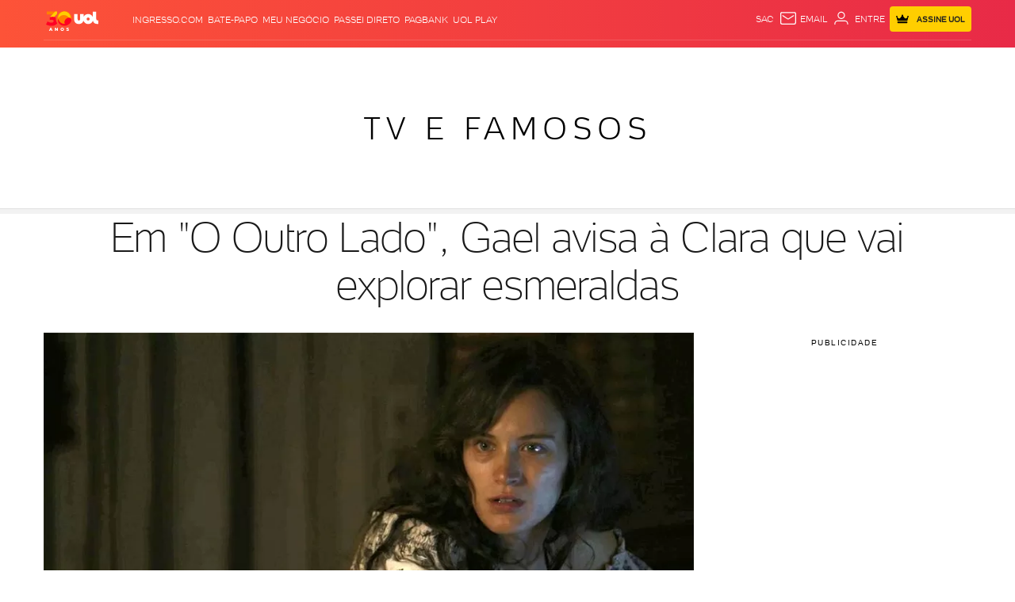

--- FILE ---
content_type: application/javascript; charset=utf-8
request_url: https://fundingchoicesmessages.google.com/f/AGSKWxXulmcqbRYkJ2kZHhIe7vxW6uT6UHYGxqfC7FiEuP7bt8GR23FJ6eTSBlAXJE0oqACSOsswC9Odq-G4rzBAgiCx6yBscdehTRybeUovHjvdf3d30zrCTJxGoNSACCeCHvoi82FCPIEMV_XxUpZPJqjKaYPwpDo76oDWSqj9QVZLhXoLATx18uS07saM/_/float_ad./nuggad.-120_600_/ads_google./adworx_
body_size: -1287
content:
window['3548195a-0348-402a-bf2f-eb9d7a5425f5'] = true;

--- FILE ---
content_type: text/javascript;charset=utf-8
request_url: https://id.cxense.com/public/user/id?json=%7B%22identities%22%3A%5B%7B%22type%22%3A%22ckp%22%2C%22id%22%3A%22mk3vqw0t3srboql6%22%7D%2C%7B%22type%22%3A%22lst%22%2C%22id%22%3A%22173f3lvif29k7179j1pmctqzs7%22%7D%2C%7B%22type%22%3A%22cst%22%2C%22id%22%3A%22173f3lvif29k7179j1pmctqzs7%22%7D%5D%7D&callback=cXJsonpCB1
body_size: 207
content:
/**/
cXJsonpCB1({"httpStatus":200,"response":{"userId":"cx:2zo6usz2lbi4v1xvg77ur2u6r5:2vecupmkxkl8p","newUser":false}})

--- FILE ---
content_type: text/javascript;charset=utf-8
request_url: https://p1cluster.cxense.com/p1.js
body_size: 100
content:
cX.library.onP1('173f3lvif29k7179j1pmctqzs7');
